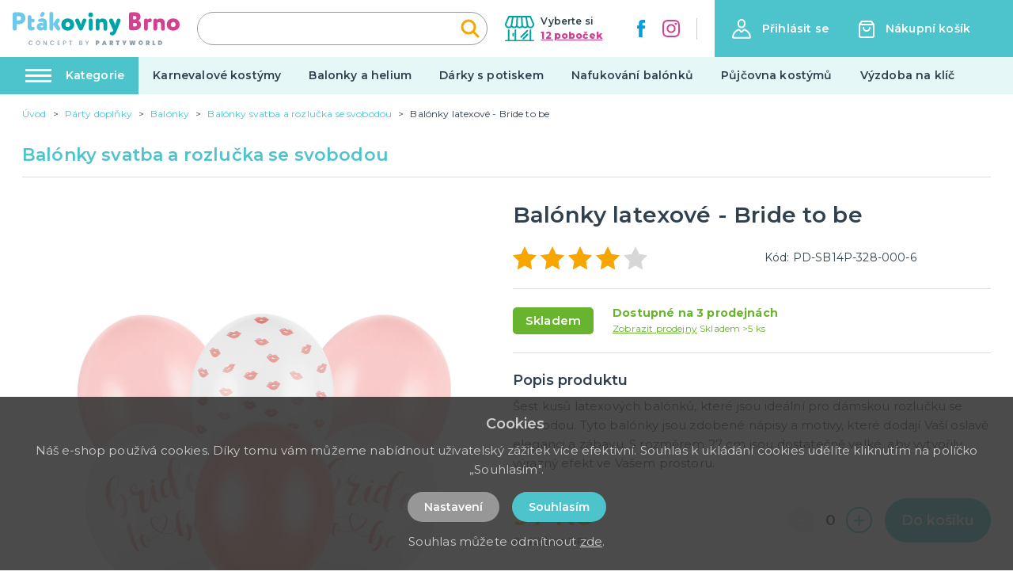

--- FILE ---
content_type: image/svg+xml
request_url: https://ptakoviny-brno.cz/img/logo-brno.svg
body_size: 2731
content:
<svg xmlns="http://www.w3.org/2000/svg" width="226.9" height="45.2" viewBox="0 0 226.9 45.2"><g transform="translate(-13.8 -9.3)"><g transform="translate(25.606 42.8)"><path d="M9.8,8.6a2.41,2.41,0,0,1,.4-1.5A3.838,3.838,0,0,1,11.3,6a2.822,2.822,0,0,1,1.5-.4,3.371,3.371,0,0,1,1.7.5,2.85,2.85,0,0,1,1.1,1.3H14.5a4.349,4.349,0,0,0-.6-.7,1.486,1.486,0,0,0-.9-.2,1.689,1.689,0,0,0-1,.3,2.336,2.336,0,0,0-.7.7,2.167,2.167,0,0,0,0,2.2,1.575,1.575,0,0,0,.7.7,1.689,1.689,0,0,0,1,.3,2,2,0,0,0,.9-.2,1.344,1.344,0,0,0,.6-.7h1.1a2.365,2.365,0,0,1-1.1,1.3,3.1,3.1,0,0,1-1.7.5,2.822,2.822,0,0,1-1.5-.4,2.905,2.905,0,0,1-1.1-1.1A2.41,2.41,0,0,1,9.8,8.6Z" fill="#8d9dac"/><path d="M22.6,11.6a2.822,2.822,0,0,1-1.5-.4A2.905,2.905,0,0,1,20,10.1a2.822,2.822,0,0,1-.4-1.5A2.6,2.6,0,0,1,20,7.1,3.838,3.838,0,0,1,21.1,6a3.012,3.012,0,0,1,3,0,2.905,2.905,0,0,1,1.1,1.1,2.822,2.822,0,0,1,.4,1.5,2.6,2.6,0,0,1-.4,1.5,2.905,2.905,0,0,1-1.1,1.1A2.41,2.41,0,0,1,22.6,11.6Zm0-.8a1.689,1.689,0,0,0,1-.3,1.853,1.853,0,0,0,.7-.8,2.167,2.167,0,0,0,0-2.2,1.575,1.575,0,0,0-.7-.7,1.817,1.817,0,0,0-2,0,2.336,2.336,0,0,0-.7.7,2.167,2.167,0,0,0,0,2.2,2.7,2.7,0,0,0,.7.8A1.689,1.689,0,0,0,22.6,10.8Z" fill="#8d9dac"/><path d="M34.7,11.6h-1L30.8,7.2v4.4h-.9V5.7h.9l2.9,4.4V5.7h1Z" fill="#8d9dac"/><path d="M39,8.6a2.41,2.41,0,0,1,.4-1.5,2.66,2.66,0,0,1,1-1.1,2.822,2.822,0,0,1,1.5-.4,3.371,3.371,0,0,1,1.7.5,2.85,2.85,0,0,1,1.1,1.3H43.6a4.35,4.35,0,0,0-.6-.7,1.486,1.486,0,0,0-.9-.2,1.689,1.689,0,0,0-1,.3,2.336,2.336,0,0,0-.7.7,2.167,2.167,0,0,0,0,2.2,1.576,1.576,0,0,0,.7.7,1.689,1.689,0,0,0,1,.3,2,2,0,0,0,.9-.2,1.344,1.344,0,0,0,.6-.7h1.1a2.365,2.365,0,0,1-1.1,1.3,3.1,3.1,0,0,1-1.7.5,2.822,2.822,0,0,1-1.5-.4,2.905,2.905,0,0,1-1.1-1.1A3.339,3.339,0,0,1,39,8.6Z" fill="#8d9dac"/><path d="M50.1,6.5V8.2h2V9h-2v1.8h2.2v.8H49.1V5.7h3.2v.8Z" fill="#8d9dac"/><path d="M60.9,7.5a1.884,1.884,0,0,1-.2.8,1.057,1.057,0,0,1-.7.6,2.165,2.165,0,0,1-1.2.2H57.7v2.4h-1V5.7h2a3.6,3.6,0,0,1,1.1.2,4.349,4.349,0,0,1,.7.6A1.284,1.284,0,0,1,60.9,7.5Zm-2,.9a1.549,1.549,0,0,0,.8-.2.908.908,0,0,0,.3-.7.975.975,0,0,0-1.1-1H57.8V8.4Z" fill="#8d9dac"/><path d="M69,5.7v.8H67.4v5.1h-1V6.5H64.9V5.7Z" fill="#8d9dac"/><path d="M81.9,8.6a1.374,1.374,0,0,1,.8.5,1.222,1.222,0,0,1,.3.9,1.884,1.884,0,0,1-.2.8,4.349,4.349,0,0,1-.7.6,2.959,2.959,0,0,1-1,.2H78.8V5.7H81a2.959,2.959,0,0,1,1,.2,1.024,1.024,0,0,1,.6.5,1.884,1.884,0,0,1,.2.8,1.135,1.135,0,0,1-.3.8C82.5,8.3,82.2,8.5,81.9,8.6Zm-2.1-.4H81a1.165,1.165,0,0,0,.7-.2.855.855,0,0,0,.3-.6.6.6,0,0,0-.3-.6,1.445,1.445,0,0,0-.7-.2H79.8ZM81,10.8a1.884,1.884,0,0,0,.8-.2.967.967,0,0,0,0-1.4A1.077,1.077,0,0,0,81,9H79.7v1.8Z" fill="#8d9dac"/><path d="M91.8,5.7l-2,3.7v2.2h-.9V9.4l-2-3.7H88l1.3,2.9,1.4-2.9Z" fill="#8d9dac"/><path d="M106,7.7a1.689,1.689,0,0,1-.3,1,1.853,1.853,0,0,1-.8.7,2.133,2.133,0,0,1-1.2.3H103v1.9h-1.9v-6h2.6a2.352,2.352,0,0,1,1.7.6A1.755,1.755,0,0,1,106,7.7Zm-2.4.5c.4,0,.6-.2.6-.5,0-.4-.2-.5-.6-.5H103V8.3h.6Z" fill="#8d9dac"/><path d="M113.8,10.7h-2l-.3.9h-2l2.2-5.9h2.1l2.2,5.9h-2Zm-.5-1.4-.5-1.6-.5,1.6Z" fill="#8d9dac"/><path d="M122.8,11.6l-1.1-2.1h0v2.1h-1.9v-6h2.8a2.133,2.133,0,0,1,1.2.3,2.7,2.7,0,0,1,.8.7,1.689,1.689,0,0,1,.3,1,2.279,2.279,0,0,1-.3,1.1,1.978,1.978,0,0,1-1,.7l1.3,2.3h-2.1Zm-1.1-3.4h.7c.2,0,.3,0,.4-.1s.1-.2.1-.4,0-.3-.1-.4-.2-.1-.4-.1h-.7Z" fill="#8d9dac"/><path d="M133.4,5.6V7.1h-1.5v4.5H130V7.1h-1.6V5.6Z" fill="#8d9dac"/><path d="M143,5.6l-2.1,4.1v1.9H139V9.7l-2.1-4.1H139l.9,2.1,1-2.1Z" fill="#8d9dac"/><path d="M155.3,5.6l-1.4,6h-2.3L151,8.2l-.7,3.4H148l-1.4-6h2l.5,3.8.8-3.8H152l.8,3.8.5-3.8Z" fill="#8d9dac"/><path d="M162.2,11.6a2.41,2.41,0,0,1-1.5-.4,2.905,2.905,0,0,1-1.1-1.1,2.934,2.934,0,0,1-.4-1.6,2.934,2.934,0,0,1,.4-1.6,2.905,2.905,0,0,1,1.1-1.1,2.822,2.822,0,0,1,1.5-.4,2.41,2.41,0,0,1,1.5.4,2.905,2.905,0,0,1,1.1,1.1,2.934,2.934,0,0,1,.4,1.6,2.934,2.934,0,0,1-.4,1.6,2.905,2.905,0,0,1-1.1,1.1A2.41,2.41,0,0,1,162.2,11.6Zm0-1.7a.975.975,0,0,0,.9-.4,1.493,1.493,0,0,0,.3-1,1.689,1.689,0,0,0-.3-1,1.268,1.268,0,0,0-.9-.4.975.975,0,0,0-.9.4,1.493,1.493,0,0,0-.3,1,1.689,1.689,0,0,0,.3,1A1.086,1.086,0,0,0,162.2,9.9Z" fill="#8d9dac"/><path d="M172.3,11.6l-1.1-2.1h0v2.1h-1.9v-6h2.8a2.133,2.133,0,0,1,1.2.3,2.7,2.7,0,0,1,.8.7,1.689,1.689,0,0,1,.3,1,2.279,2.279,0,0,1-.3,1.1c-.2.4-.5.5-1,.7l1.3,2.3h-2.1Zm-1.2-3.4h.7c.2,0,.3,0,.4-.1s.1-.2.1-.4,0-.3-.1-.4-.2-.1-.4-.1h-.7Z" fill="#8d9dac"/><path d="M180.1,10.1h1.8v1.5h-3.6v-6h1.8Z" fill="#8d9dac"/><path d="M188.3,5.6a2.726,2.726,0,0,1,1.6.4A3.566,3.566,0,0,1,191,7a2.6,2.6,0,0,1,.4,1.5A2.41,2.41,0,0,1,191,10a2.905,2.905,0,0,1-1.1,1.1,2.934,2.934,0,0,1-1.6.4h-2.5V5.6Zm-.1,4.3a1.493,1.493,0,0,0,1-.3,1.528,1.528,0,0,0,.4-1,1.16,1.16,0,0,0-.4-1,1.493,1.493,0,0,0-1-.3h-.4V9.9Z" fill="#8d9dac"/></g><path d="M19.1,9.8h2.2c3.5,0,6,.8,7.6,2.3a7.613,7.613,0,0,1,2.3,5.8,7.578,7.578,0,0,1-2.5,5.8,9.077,9.077,0,0,1-6.6,2.4,19.4,19.4,0,0,1-2.7-.1v6.1a2.7,2.7,0,0,1-2.8,2.6,2.7,2.7,0,0,1-2.8-2.6V12.5a2.734,2.734,0,0,1,2.6-2.7Zm.3,10.9a24.622,24.622,0,0,0,2.6.2c1.8,0,3.3-.9,3.3-3,0-1.9-1.1-2.8-3.4-2.8-.1,0-.9,0-2.5.1Z" fill="#6dc8ec"/><path d="M34.2,16.3a2.6,2.6,0,0,1,5.2,0v2.3h1.9a2.611,2.611,0,0,1,2.5,2.5,2.611,2.611,0,0,1-2.5,2.5H39.4V28c0,1.2.4,1.8,1,1.8a1.483,1.483,0,0,0,.7-.1,3.536,3.536,0,0,0,.6-.1A2.007,2.007,0,0,1,43.6,31a2.92,2.92,0,0,1,.2.9A2.308,2.308,0,0,1,42.3,34a7.245,7.245,0,0,1-3.3.7c-3.5,0-4.9-2.2-4.9-6.4v-12Z" fill="#6dc8ec"/><path d="M46.6,29.6c0-3.4,2.3-5.2,5.7-5.2a4.964,4.964,0,0,1,3.1.9V25c0-1.6-.7-2.4-2.2-2.4a8.329,8.329,0,0,0-2.2.3c-.1,0-.4.1-.6.1a1.9,1.9,0,0,1-1.9-1.5,1.268,1.268,0,0,1-.1-.6,2.32,2.32,0,0,1,1.7-2.1,10.636,10.636,0,0,1,3.7-.6c4.7,0,6.5,2.2,6.5,6.7v7.2a2.336,2.336,0,0,1-2.2,2.6,2.177,2.177,0,0,1-2.3-1.8c-.7,1.2-2.1,1.8-4.1,1.8A4.777,4.777,0,0,1,46.6,29.6Zm6.6-19.5a1.476,1.476,0,0,1,1.5-.8,1.689,1.689,0,0,1,1,.3l1.1.8a1.513,1.513,0,0,1,.7,1.4,1.746,1.746,0,0,1-.4,1.2L55,15.3a2.193,2.193,0,0,1-1.7.7,1.594,1.594,0,0,1-1.2-.4,1.8,1.8,0,0,1-.9-1.6,2.279,2.279,0,0,1,.3-1.1Zm2.1,18.3a3.146,3.146,0,0,0-2-.5c-.9,0-1.5.5-1.5,1.2s.6,1.2,1.5,1.2a2.384,2.384,0,0,0,2-.9Z" fill="#6dc8ec"/><path d="M69,26.8v5.4a2.6,2.6,0,0,1-5.2,0V11.9a2.6,2.6,0,0,1,5.2,0V25.4l3.5-5.5a3.105,3.105,0,0,1,2.8-1.6,2.416,2.416,0,0,1,2.5,2.5,3.022,3.022,0,0,1-.5,1.6l-2.4,3.4,3.2,4.7a3.32,3.32,0,0,1,.5,1.6A2.667,2.667,0,0,1,76,34.8a3.59,3.59,0,0,1-2.8-1.6Z" fill="#6dc8ec"/><path d="M88.6,34.8a8.7,8.7,0,0,1-6.3-2.3,7.985,7.985,0,0,1-2.4-6,7.985,7.985,0,0,1,2.4-6,8.454,8.454,0,0,1,6.3-2.3A9.12,9.12,0,0,1,95,20.5a7.985,7.985,0,0,1,2.4,6,7.985,7.985,0,0,1-2.4,6A9.12,9.12,0,0,1,88.6,34.8Zm-3.1-8.3a3.159,3.159,0,1,0,6.3,0,3.656,3.656,0,0,0-.9-2.5A3.164,3.164,0,0,0,85.5,26.5Z" fill="#00a3a6"/><path d="M105.5,23.6a13.64,13.64,0,0,1,1,3.6,20,20,0,0,1,1-3.7l1.2-3.1a2.758,2.758,0,0,1,2.7-2,2.317,2.317,0,0,1,2.5,2.3,3.6,3.6,0,0,1-.2,1.1l-4.5,10.7c-.6,1.4-1.5,2.2-2.7,2.2s-2.1-.7-2.8-2.1L99,22.4a3.453,3.453,0,0,1-.3-1.3,2.683,2.683,0,0,1,2.9-2.7c1.3,0,2,.6,2.6,2Z" fill="#00a3a6"/><path d="M122.9,13.2a3,3,0,0,1-3,3.2,3.043,3.043,0,0,1-3.2-3.2,3,3,0,0,1,3.2-3A2.945,2.945,0,0,1,122.9,13.2Zm-5.7,7.7a2.6,2.6,0,0,1,5.2,0V32.3a2.6,2.6,0,0,1-5.2,0Z" fill="#00a3a6"/><path d="M137,25.9a2.4,2.4,0,0,0-2.6-2.7,3.352,3.352,0,0,0-2.5,1.1v7.9a2.6,2.6,0,0,1-5.2,0V21a2.724,2.724,0,0,1,2.9-2.6,2.81,2.81,0,0,1,2.4,1.4,5.606,5.606,0,0,1,3.9-1.5c3.9,0,6.4,2.1,6.4,6.7v7.3a2.6,2.6,0,0,1-5.2,0V25.9Z" fill="#00a3a6"/><path d="M152.6,25.8c.1.4.3,1.1.6,2.2a9.685,9.685,0,0,1,.4-2.2l1.6-5.5a2.58,2.58,0,0,1,2.5-1.9,2.634,2.634,0,0,1,2.8,2.6,4.253,4.253,0,0,1-.2,1.1l-4.8,12.2c-1.1,2.7-2,4.6-3,5.5a4.272,4.272,0,0,1-3.3,1.5,5.374,5.374,0,0,1-2.1-.5,2.188,2.188,0,0,1-1.3-2,1.949,1.949,0,0,1,.1-.8c.5-1.3,1.3-1.5,2.7-1.5.7,0,1.2-.4,1.5-1.3l.4-.8-5.4-12a2.165,2.165,0,0,1-.2-1.2,2.883,2.883,0,0,1,2.9-2.8,2.5,2.5,0,0,1,2.6,1.8Z" fill="#00a3a6"/><path d="M187.5,15.8a6.2,6.2,0,0,1-2.8,5.5,5.673,5.673,0,0,1,3.5,5.6,6.336,6.336,0,0,1-2.6,5.6,10.966,10.966,0,0,1-6.8,1.9c-1,0-2.5,0-4.4-.1a2.737,2.737,0,0,1-2.6-2.7V12.5a2.737,2.737,0,0,1,2.6-2.7c1.5-.1,3.1-.1,4.8-.1C184.8,9.7,187.5,12.1,187.5,15.8Zm-10,3.7h1.9c1.7,0,2.6-.8,2.6-2.4,0-1.4-1.2-2.2-2.7-2.2a15.26,15.26,0,0,0-1.8.1Zm0,4.9V29a10.074,10.074,0,0,0,1.9.2c2.2,0,3.3-.9,3.3-2.6,0-1.5-1-2.2-3-2.2Z" fill="#d24291"/><path d="M197.5,19.8a4.1,4.1,0,0,1,2.9-1.6,2.254,2.254,0,0,1,2.4,2.4,1.949,1.949,0,0,1-.1.8,2.6,2.6,0,0,1-2.7,2h-1.1c-1.2,0-1.2.9-1.4,1.3v7.6a2.6,2.6,0,0,1-5.2,0V21a2.577,2.577,0,0,1,2.8-2.6A2.81,2.81,0,0,1,197.5,19.8Z" fill="#d24291"/><path d="M215.3,25.9a2.4,2.4,0,0,0-2.6-2.7,3.352,3.352,0,0,0-2.5,1.1v7.9a2.6,2.6,0,0,1-5.2,0V21a2.724,2.724,0,0,1,2.9-2.6,2.81,2.81,0,0,1,2.4,1.4,5.606,5.606,0,0,1,3.9-1.5c3.9,0,6.4,2.1,6.4,6.7v7.3a2.6,2.6,0,0,1-5.2,0V25.9Z" fill="#d24291"/><path d="M231.9,34.8a8.7,8.7,0,0,1-6.3-2.3,7.985,7.985,0,0,1-2.4-6,7.985,7.985,0,0,1,2.4-6,8.454,8.454,0,0,1,6.3-2.3,9.12,9.12,0,0,1,6.4,2.3,7.985,7.985,0,0,1,2.4,6,7.985,7.985,0,0,1-2.4,6A8.951,8.951,0,0,1,231.9,34.8Zm-3.1-8.3a3.154,3.154,0,0,0,3.2,3.4,3.1,3.1,0,0,0,3.2-3.4,3.656,3.656,0,0,0-.9-2.5A3.221,3.221,0,0,0,228.8,26.5Z" fill="#d24291"/></g></svg>